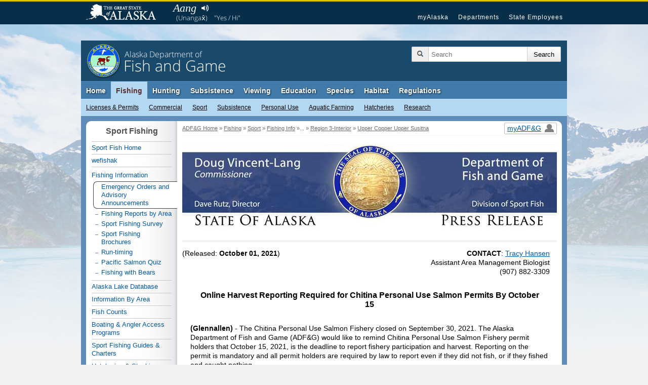

--- FILE ---
content_type: text/html;charset=UTF-8
request_url: https://www.adfg.alaska.gov/sf/EONR/index.cfm?ADFG=region.NR&Year=2021&NRID=3241
body_size: 10789
content:
<!DOCTYPE html>

<!--[if IE]><![endif]-->
<!--[if lte IE 6 ]><html lang="en" class="browser_is_lte_ie6 browser_is_lte_ie7 browser_is_lte_ie8 browser_is_lte_ie9"><![endif]-->
<!--[if IE 7 ]><html lang="en" class="browser_is_ie7 browser_is_lte_ie7 browser_is_lte_ie8 browser_is_lte_ie9"><![endif]-->
<!--[if IE 8 ]><html lang="en" class="browser_is_ie8 browser_is_lte_ie8 browser_is_lte_ie9"><![endif]-->
<!--[if IE 9 ]><html lang="en" class="browser_is_ie9 browser_is_lte_ie9"><![endif]-->
<!--[if (gt IE 9)|!(IE)]><!--><html lang="en" class="browser_is_not_ie6through9"><!--<![endif]-->

<head>

  <title>Emergency Orders &amp; Press Releases - Sport Fish - ADF&amp;G</title>
  
  
  <meta charset="utf-8">
  <meta name="keywords" content="Alaska Fish Game ADF&G, Alaska, sport fishing, fishing information, emergency orders, Press releases"/>
  <meta name="description" content="Sport Fish Emergency Orders and Press Releases, Alaska Dept. of Fish &amp; Game"/>
  <meta name="author" content="Hedstrom"/>
  <link rel="shortcut icon" href="/favicon.ico">
  <link rel="icon" type="image/ico" href="/favicon.ico">

<!-- Default stylesheets -->

    <link rel="stylesheet" type="text/css" href="https://www.adfg.alaska.gov/static/applications/webintra/stylesheets/2017_responsive/without_media_queries/sty_combined_styles_relative_pathing.css">

<!-- Specific stylesheets (versioned) -->
    <link rel="stylesheet" type="text/css" href="CSS/style.css?v=18.7">
    <link rel="stylesheet" type="text/css" href="CSS/print.css?v=4.2" media="print">
    <script type="text/javascript" src="/static/_global/js/jquery.min.js"></script>

<!-- Specific Javascripts (versioned) -->

<!-- Extra Javascripts -->
  <!--[if lte IE 8]>
    <script src="https://cdnjs.cloudflare.com/ajax/libs/html5shiv/3.7.3/html5shiv.min.js"></script>
  <![endif]-->
  
  <script type="text/javascript">
    var _gaq = _gaq || [];
    _gaq.push(['_setAccount', 'UA-12976037-1']);
    _gaq.push(['_setDomainName', '.adfg.alaska.gov']);
    _gaq.push(['_trackPageview', '/sf/EONR/index.cfm?ADFG=region.NR']);

    (function() {
      var ga = document.createElement('script'); ga.type = 'text/javascript'; ga.async = true;
      ga.src = ('https:' == document.location.protocol ? 'https://ssl' : 'http://www') + '.google-analytics.com/ga.js';
      var s = document.getElementsByTagName('script')[0]; s.parentNode.insertBefore(ga, s);
    })();
  </script>
	</head><!-- End dspHeadTop.cfm -->
<body>
  <div id="skip">
    <a href="#content">Skip to Main Content</a>
    <a href="#primarynav">Skip to Site Navigation</a>
    <a href="#secondarynav">Skip to Section Navigation</a> 
  </div>
  
    <div id="soa_navigation">
  <nav role="navigation">
    <div class="pagerowcontainer clearfix">
      <ul>
        <li class="soa_home_link"><a href="http://www.alaska.gov">State of Alaska</a></li>
        <li class="soa_navigation_link"><a href="http://my.alaska.gov">myAlaska</a></li>
        <li class="soa_navigation_link"><a href="http://www.alaska.gov/akdir1.html">Departments</a></li>
        <li class="soa_navigation_link"><a href="http://www.alaska.gov/employeeHome.html">State Employees</a></li>
        <li class="statewide_links_link_to_footer"><a href="#footer_soa">Statewide Links</a></li>
      </ul>
    </div>
  </nav>
</div>
<!-- End dspGoldbar.cfm -->

    <div id="headerarea" class="pagerowcontainer clearfix">
  <header role="banner">
    <div id="subpagebanner">
      <div class="subpagebanner_bg_gradient"></div>
      <div class="subpagebanner_adfg_branding">
        <h2>
          <a href="http://www.adfg.alaska.gov/index.cfm?adfg=home.main"><span class="site-title-state">Alaska Department of</span> <span class="site-title-departmentname">Fish and Game</span></a>
        </h2>
      </div>
    </div>
    <div id="search_icon_placeholder"></div>
    <div id="searcharea">
      <form action="http://www.adfg.alaska.gov/index.cfm" method="get" name="gs">
        <div class="searchbox">
          <div class="magnifyingglass"></div>
          <input type="hidden" name="adfg" value="search.main">
          <div class="searchfield">
            <label for="search_input_area" class="for_screen_reader">Search Terms</label>
            <input id="search_input_area" name="q" title="Search" type="text" value="" placeholder="Search">
          </div>
          <input value="UTF-8" name="ie" type="hidden">
          <input value="UTF-8" name="oe" type="hidden">
          <input class="searchsubmit" type="submit" value="Search">
        </div>
      </form>
    </div><!-- end searcharea -->
  </header>
</div><!-- end headerarea -->
<div id="printheader">
  <img src="https://www.adfg.alaska.gov/static/_global/layouts/2017_responsive/img/subpage_banner/adfg_logo_print.jpg" style="width: 65px; height: 65px;" alt="Fish and Game Home">
  <h2>Alaska Department of Fish and Game</h2>
  <div class="clear"></div>
  <hr>
</div>

    <noscript>
  <div id="shortGlobalNav" class="pagerowcontainer">
    <nav role="navigation">
      <form name="primarynavselect" action="http://www.adfg.alaska.gov/index.cfm?adfg=miscapplications.nojs_globalnav_redirect" method="post">
        <select name="globalnavselect" size="1">
          <option selected value="">Switch to Section:</option>
          <option value="home">ADF&amp;G Home</option>
          <option value="fishing">Fishing</option>
          <option value="hunting">Hunting</option>
          <option value="subsistence">Subsistence</option>
          <option value="viewing">Viewing</option>
          <option value="education">Education</option>
          <option value="species">Species</option>
          <option value="lands">Habitat</option>
          <option value="regulations">Regulations</option>
          <option value="about">About Us</option>
          <option value="join">Join Us</option>
          <option value="news">News and Events</option>
          <option value="research">Management &amp; Research</option>
          <option value="license">Licenses &amp; Permits</option>
          <option value="library">e-Library</option>
          <option value="maps">Maps &amp; GIS</option>
          <option value="contacts">Contact Us</option>
        </select>
        <input type="submit" value="Go">
      </form>
    </nav>
  </div><!-- end shortGlobalNav -->
</noscript>
<div id="navholder" class="pagerowcontainer">
  <div id="divNav" class="clearfix">
    <nav role="navigation">
      <ul class="sf-menu sf-navbar">
        
        <!-- Begin dsp_primary_nav_home.cfm -->
<li>

<a href="/index.cfm?ADFG=home.main">Home</a>
	<ul>
		<li>
			<a href="/index.cfm?ADFG=about.main">About Us</a>
			<ul class="thirdlevel">
				<li><a href="/index.cfm?ADFG=about.welcome">Commissioner's Welcome</a></li>
				<li><a href="/index.cfm?ADFG=about.agency">Our Agency</a></li>
				<li><a href="/index.cfm?ADFG=about.structure">Our Structure &amp; Staff</a></li>
				<li><a href="/index.cfm?ADFG=about.spotlight">Employee Spotlights</a></li>
				<li><a href="/index.cfm?ADFG=about.history">Our History</a></li>

			</ul>
		</li>
		<li>
			<a href="/index.cfm?ADFG=join.main">Join Us</a>
			<ul class="thirdlevel">
				<li><a href="/index.cfm?ADFG=join.careers">Careers</a></li>
				<li><a href="/index.cfm?ADFG=join.internships">Internships</a></li>
				<li><a href="/index.cfm?ADFG=join.appointments">Appointed Positions</a></li>
				<li><a href="/index.cfm?ADFG=join.donate">Donate</a></li>
			</ul>
		</li>
		<li>
			<a href="/index.cfm?ADFG=news.main">News &amp; Events</a>
			<ul class="thirdlevel">
				<li><a href="/index.cfm?ADFG=newsreleases.main">Regulation Announcements<br>News Releases<br>Emergency Orders</a></li>
				<li><a href="/index.cfm?ADFG=pressreleases.main">Media/Press Releases</a></li>
				<li><a href="/index.cfm?ADFG=hottopics.main">Hot Topics &amp; Issues</a></li>
				<li><a href="/index.cfm?ADFG=boardsactions.main">Board of Fisheries and Game: Actions &amp; Activities</a></li>
				
				
				<li><a href="/index.cfm?ADFG=wildlifenews.main">Alaska Fish and Wildlife News (Magazine)</a></li>
				
			</ul>
		</li>
		<li>
			<a href="/index.cfm?ADFG=research.main">Management &amp; Research</a>
			<ul class="thirdlevel">
				<li><a href="/index.cfm?ADFG=fishresearch.main">Fish &amp; Shellfish</a></li>
				<li><a href="/index.cfm?ADFG=wildliferesearch.main">Wildlife</a></li>
				<li><a href="/index.cfm?ADFG=research.habitat">Habitat &amp; Lands</a></li>
				<li><a href="/index.cfm?ADFG=subsistenceresearch.main">Subsistence</a></li>
				<li><a href="/index.cfm?ADFG=managementprograms.main">ADF&amp;G Programs</a></li>
				<li><a href="/index.cfm?ADFG=research.publications">Publications &amp; Reports</a></li>
				<li><a href="/index.cfm?ADFG=plans.main">Plans</a></li>
				
			</ul>
		</li>
		<li>
			<a href="/index.cfm?ADFG=license.main">Licenses &amp; Permits</a>
			<ul class="thirdlevel">
				<li><a href="https://www.adfg.alaska.gov/Store/">Buy a License Online</a></li>
				<li><a href="/index.cfm?ADFG=sportlicense.main">Sport Fishing</a></li>
				<li><a href="/index.cfm?ADFG=fishlicense.main">Commercial Fishing</a></li>
				<li><a href="/index.cfm?ADFG=huntlicense.main">Hunting &amp; Trapping</a></li>
				<li><a href="/index.cfm?ADFG=uselicense.main">Habitat Permits</a></li>
				<li><a href="/index.cfm?ADFG=residentfishing.main">Subsistence &amp; Personal Use</a></li>
			</ul>
		</li>
		<li>
			<a href="/index.cfm?ADFG=library.main">e-Library</a>
			<ul class="thirdlevel">
				<li><a href="/index.cfm?ADFG=librarypublications.main">Publications</a></li>
				<li><a href="/index.cfm?ADFG=multimedia.main">Multimedia</a></li>
				<li><a href="/index.cfm?ADFG=library.maps">Maps</a></li>
				<li><a href="/index.cfm?ADFG=library.databases">Databases</a></li>
				<li><a href="/index.cfm?ADFG=libraryarlis.main">Alaska Resources Library and Information Services (ARLIS)</a></li>
				<li><a href="/index.cfm?ADFG=library.contacts">Library Contacts</a></li>
			</ul>
		</li>
		<li>
			<a href="/index.cfm?ADFG=maps.main">Maps &amp; GIS</a>
		</li>
		<li style="margin: auto; float: right; margin-right: 6px;">
			<a href="/index.cfm?ADFG=contacts.main">Contact Us</a>
			<ul class="thirdlevel" style="position:absolute; margin-left: -130px;">
				<li><a href="/index.cfm?ADFG=contacts.main">Contact Info by Office Location</a></li>
				<li><a href="/index.cfm?ADFG=contacts.subject">Contact Info by Topic</a></li>
				<li><a href="/index.cfm?ADFG=contacts.emailus">E-mail Us</a></li>
				<li><a href="/index.cfm?ADFG=contacts.employee">Employee Lookup</a></li>
			</ul>	
		</li>
	</ul>
</li>

        <!-- Begin dsp_primary_nav_fishing.cfm -->
<li class="current">
	<a href="/index.cfm?ADFG=fishing.main">Fishing</a>
	<ul>
		<li><a href="/index.cfm?ADFG=license.main">Licenses &amp; Permits</a>
			<ul class="thirdlevel">
				<li><a href="https://www.adfg.alaska.gov/Store/">Buy Now!</a></li>
				<li><a href="/index.cfm?ADFG=fishlicense.main">Commercial Licenses</a></li>
				<li><a href="/index.cfm?ADFG=license.general">Sport License Information</a></li>
				<li><a href="/index.cfm?ADFG=residentfishing.main">Subsistence &amp; Personal Use</a></li>
				<li><a href="/index.cfm?ADFG=license.main">More >></a></li>
			</ul>
		</li>
		<li><a href="/index.cfm?ADFG=fishingCommercial.main">Commercial</a>
			<ul class="thirdlevel">
				<li><a href="/index.cfm?ADFG=cfnews.main">News Releases &amp; Announcements</a></li>
				<li><a href="/index.cfm?ADFG=fishingCommercialByFishery.main">Information by Fishery</a></li>
				<li><a href="/index.cfm?ADFG=fishingCommercialByArea.main">Information by Area</a></li>
				<li><a href="/sf/FishCounts/">Fish Counts</a></li>
				<li><a href="/index.cfm?ADFG=fishlicense.reporting">Reporting Resources</a></li>
			</ul>
		</li> 
		<li><a href="/index.cfm?ADFG=fishingSport.main">Sport</a>
			<ul class="thirdlevel">
				<li><a href="/index.cfm?ADFG=FishingSportFishAK.main">wefishak</a></li>
				<li><a href="/index.cfm?ADFG=fishingSportFishingInfo.main">Fishing Information</a></li>
				<li><a href="/index.cfm?ADFG=fishingSportStockingHatcheries.lakesdatabase">Alaska Lake Database</a></li>
				<li><a href="/index.cfm?ADFG=fishingSportByArea.main">Information by Area</a></li>
				<li><a href="/sf/FishCounts/">Fish Counts</a></li>
				
				<li><a href="/index.cfm?ADFG=fishingSportBoatingAnglerAccess.main">Boating and Angler Access</a></li>
				<li><a href="/index.cfm?ADFG=fishingSportStockingHatcheryInfo.main">Hatcheries and Stocking</a></li>
				<li><a href="/index.cfm?ADFG=SportProxyFishing.main">Proxy Fishing</a></li>
				
				
				
			</ul>
		</li>
		<li><a href="/index.cfm?ADFG=fishingSubsistence.main">Subsistence</a>
			<ul class="thirdlevel">
				<li><a href="/index.cfm?ADFG=fishingSubsistenceByArea.main">Information by Area</a></li>
				<li><a href="/index.cfm?ADFG=subsistence.faqs">FAQs</a></li>
				<li><a href="/index.cfm?ADFG=subsistence.main">Alaska Subsistence Priority</a></li>
				<li><a href="/index.cfm?ADFG=SubsistenceProxyFishing.main">Proxy Fishing</a></li>
			</ul>
		</li>
		<li><a href="/index.cfm?ADFG=fishingPersonalUse.main">Personal Use</a>
			<ul class="thirdlevel">
				<li><a href="/index.cfm?ADFG=PersonalUsebyArea.main">Information By Area</a></li>
				<li><a href="/index.cfm?ADFG=cfnews.main">Announcements and Updates</a></li>
				<li><a href="/index.cfm?ADFG=fishingPersonalUse.phone">Recorded Phone Numbers</a></li>
				<li><a href="/index.cfm?ADFG=PersonalUseProxyFishing.main">Proxy Fishing</a></li>
				<li><a href="/sf/FishCounts/">Fish Counts</a></li>
				<li><a href="/index.cfm?ADFG=fishregulations.personalUse">Personal Use Regulations</a></li>
				<li><a href="/index.cfm?ADFG=fishingPersonalUse.phone">Get More Help</a></li>
			</ul>
		</li>
		<li><a href="/index.cfm?ADFG=fishingaquaticfarming.main">Aquatic Farming</a>
			<ul class="thirdlevel">
				<li><a href="/index.cfm?ADFG=fishingaquaticfarming.programinfo">Program Information</a></li>
				<li><a href="/index.cfm?ADFG=fishingaquaticfarming.aquaticregs">Regulations &amp; Statutes</a></li>
				<li><a href="/index.cfm?ADFG=aquaticfarming.main">Permitting</a></li>
				<li><a href="/index.cfm?ADFG=fishingaquaticfarming.aquaticfarminfo">Operation Details</a></li>
				
				
				<li><a href="/index.cfm?ADFG=fishingaquaticfarming.mariculturepublications">Reports</a></li>
				<li><a href="/index.cfm?ADFG=fishingaquaticfarming.mariculturefaq">FAQs</a></li>
				<li><a href="/index.cfm?ADFG=fishingaquaticfarming.mariculturecontacts">Contact Us</a></li>
				<li><a href="/index.cfm?ADFG=fishingaquaticfarming.mariculturelinks">Related Links</a></li>
			</ul>
		</li>
		<li><a href="/index.cfm?ADFG=fishingHatcheries.main">Hatcheries</a>
			<ul class="thirdlevel">
				<li><a href="/index.cfm?ADFG=fishingHatcheriesPlanning.main">Planning</a></li>
				<li><a href="/index.cfm?ADFG=fishingHatcheriesRegulationsPolicies.main">Regulations and Policies</a></li>
				<li><a href="/index.cfm?ADFG=hatcheries.main">Permitting</a></li>		
				<li><a href="/index.cfm?ADFG=fishingHatcheriesFacilities.main">Facilities</a></li>
				<li><a href="/index.cfm?ADFG=SportStockingHatcheriesSearch.main">Stocking and Release</a></li>
				<li><a href="/index.cfm?ADFG=fishingHatcheriesOtherInfo.reports">Reports</a></li>
				<li><a href="/index.cfm?ADFG=fishingHatcheriesResearch.main">Research</a></li>
				<li><a href="/index.cfm?ADFG=fishingSportStockingHatcheries.faq">FAQs</a></li>
				<li><a href="/index.cfm?ADFG=contacts.hatcheries">Contact</a></li>
			</ul>
		</li>
		<li><a href="/index.cfm?ADFG=fishingResearch.main">Research</a>
			<ul class="thirdlevel">
				<li><a href="/index.cfm?ADFG=fishinggeneconservationlab.main">Gene Conservation Lab</a></li>
				<li><a href="/index.cfm?ADFG=fishingpathologylab.main">Pathology Lab</a></li>
				<li><a href="http://mtalab.adfg.alaska.gov/">Mark Tag and Age Lab</a></li>
				<li><a href="/index.cfm?ADFG=akssf.main">Alaska Sustainable Salmon Fund</a></li>
				<li><a href="/index.cfm?ADFG=wassip.main">Western Alaska Salmon Stock Identification Program (WASSIP)</a></li>
				<li><a href="/index.cfm?ADFG=sonar.main">Sonar Programs</a></li>
			</ul>
		</li>
	</ul>
</li>

        <!-- Begin dsp_primary_nav_hunting.cfm -->
<li>
	<a href="/index.cfm?ADFG=hunting.main">Hunting</a>
	<ul>
		
		<li><a href="/index.cfm?ADFG=hunting.general">General Information</a>
			
		</li>
		<li><a href="/index.cfm?ADFG=huntlicense.main">Licenses &amp; Permits</a>
			<ul class="thirdlevel">
				<li><a href="https://www.adfg.alaska.gov/Store/">Buy your License</a></li>
				<li><a href="/index.cfm?ADFG=huntlicense.main">License Information</a></li>
				<li><a href="https://secure.wildlife.alaska.gov/index.cfm?fuseaction=interperm.issue_permit_greeting">Online General Season &amp; Registration Permits</a></li>
				<li><a href="/index.cfm?ADFG=huntlicense.draw">Drawing Permit Information</a></li>
				<li><a href="/index.cfm?ADFG=huntlicense.registration">Registration Permit Information</a></li>
				<li><a href="/index.cfm?ADFG=huntlicense.tier">Tier I &amp; II Permit Information</a></li>
				<li><a href="/index.cfm?ADFG=huntlicense.general">General Season Permit Information</a></li>
			</ul>
		</li>
		<li><a href="https://secure.wildlife.alaska.gov/index.cfm?adfg=interperm.report_greeting">File Hunt Reports</a>
			
		</li>
		<li><a href="/index.cfm?ADFG=hunting.species">Game Species</a>
			<ul class="thirdlevel">
				<li><a href="/index.cfm?ADFG=bisonhunting.main">Bison</a></li>
				<li><a href="/index.cfm?ADFG=blackbearhunting.main">Black Bear</a></li>
				<li><a href="/index.cfm?ADFG=brownbearhunting.main">Brown Bear</a></li>
				<li><a href="/index.cfm?ADFG=caribouhunting.main">Caribou</a></li>
				<li><a href="/index.cfm?ADFG=sheephunting.main">Dall Sheep</a></li>
				<li><a href="/index.cfm?ADFG=deerhunting.main">Deer</a></li>
				<li><a href="/index.cfm?ADFG=elkhunting.main">Elk</a></li>
				<li><a href="/index.cfm?ADFG=moosehunting.main">Moose</a></li>
				<li><a href="/index.cfm?ADFG=goathunting.main">Mountain Goat</a></li>
				<li><a href="/index.cfm?ADFG=muskoxhunting.main">Muskox</a></li>
				<li><a href="/index.cfm?ADFG=smallgamehunting.main">Small Game</a></li>
				<li><a href="/index.cfm?ADFG=waterfowlhunting.main">Waterfowl</a></li>
				<li><a href="/index.cfm?ADFG=wolfhunting.main">Wolf</a></li>
			</ul>
		</li>
		<li><a href="/index.cfm?ADFG=huntingmaps.main">Maps</a>
			<ul class="thirdlevel">
				<li><a href="/index.cfm?ADFG=huntingmaps.byspecies">Hunting Maps</a></li>
				<li><a href="/index.cfm?ADFG=huntingmaps.gmuinfo">Area Information</a></li>
				<li><a href="/index.cfm?ADFG=huntingmaps.restrictionsbygmu">Areas with Restrictions</a></li>
			</ul>
		</li>
		<li><a href="/index.cfm?ADFG=huntered.ranges">Shooting Ranges</a>
			<ul class="thirdlevel">
				<li><a href="/index.cfm?ADFG=anchoragerange.main">Anchorage Range</a></li>
				<li><a href="/index.cfm?ADFG=fairbanksrange.main">Fairbanks Range</a></li>
				<li><a href="/index.cfm?ADFG=juneaurange.main">Juneau Range</a></li>
			</ul>
		</li>
		<li><a href="/index.cfm?ADFG=huntered.main">Hunter Education</a>
			<ul class="thirdlevel">
				<li><a href="/index.cfm?ADFG=huntered.basichunter">Basic Hunter Education</a></li>
				<li><a href="/index.cfm?ADFG=huntered.bowhunter">Bow Hunter Education</a></li>
				<li><a href="/index.cfm?ADFG=huntered.muzzleloader">Muzzleloader Education</a></li>
				<li><a href="/index.cfm?ADFG=huntered.schedules">Class Schedules</a></li>
				<li><a href="/index.cfm?ADFG=huntered.clinics">Hunter Clinics</a></li>
				<li><a href="/index.cfm?ADFG=huntered.bearbaitingsched">Bear Baiting Clinics</a></li>
				
				<li><a href="/index.cfm?ADFG=huntered.womens">Women's Programs</a></li>
				<li><a href="/index.cfm?ADFG=huntered.youth">Youth Programs</a></li>
			</ul>
		</li>
		<li><a href="/index.cfm?ADFG=trapping.main">Trapping</a>
			<ul class="thirdlevel">
				<li><a href="/index.cfm?ADFG=trapping.main">General Information</a></li>
				<li><a href="/index.cfm?ADFG=wcnews.main">Emergency Orders</a></li>
				<li><a href="/index.cfm?ADFG=wildliferegulations.main">Regulations</a></li>
			</ul>
		</li>
	</ul>
</li>

        <!-- Begin dsp_primary_nav_subsistence.cfm -->
<li>

<a href="/index.cfm?ADFG=subsistence.main">Subsistence</a>
	<ul>
		<li>
			<a href="/index.cfm?ADFG=divisions.subsoverview">Subsistence Division Overview</a>
			<ul class="thirdlevel">
				<li><a href="/index.cfm?ADFG=divisions.subsdirector">Director</a></li>
				<li><a href="/index.cfm?ADFG=divisions.subsmission">Mission and Core Services</a></li>
				<li><a href="/index.cfm?ADFG=divisions.subsorg">Organization</a></li>
				<li><a href="/index.cfm?ADFG=divisions.subsbudget">Budget</a></li>
				<li><a href="/index.cfm?ADFG=divisions.subsstaff">Staff Listing</a></li>
			</ul>
		</li>
		<li>
			<a href="/index.cfm?ADFG=subsistence.harvest">Subsistence Use Information</a>
			<ul class="thirdlevel">
				<li><a href="/index.cfm?ADFG=subsistence.hunting">Subsistence Hunting</a></li>
				<li><a href="/index.cfm?ADFG=fishingSubsistence.main">Subsistence Fishing</a></li>
				<li><a href="/index.cfm?ADFG=subsistence.federal">Federal Subsistence</a></li>
				<li><a href="/index.cfm?ADFG=subsistence.nonsubsistence">Nonsubsistence Areas</a></li>
				<li><a href="/index.cfm?ADFG=subsistence.faqs">FAQs</a></li>
			</ul>
		</li>
		<li>
			<a href="/index.cfm?ADFG=subsistenceregulations.main">Regulations &amp; Permits</a>
			<ul class="thirdlevel">
				<li><a href="/index.cfm?ADFG=subsistenceregulations.main">Overview</a></li>
				<li><a href="/index.cfm?ADFG=subsistence.customary">Customary and Traditional Use</a></li>
				<li><a href="/index.cfm?ADFG=subsistenceregulations.finfish">Fishing Regulations</a></li>
				<li><a href="/index.cfm?ADFG=subsistenceregulations.wildlife">Hunting and Trapping Regulations</a></li>
				<li><a href="/index.cfm?ADFG=residentfishing.main">Subsistence and Personal Use Fishing Permits</a></li>
				<li><a href="/index.cfm?ADFG=huntlicense.cultural">Cultural and Subsistence Harvest Permits</a></li>
			</ul>
		</li>
		
		<li><a href="/index.cfm?ADFG=subsistence.harvest">Harvest Data &amp; Reports</a>
			<ul class="thirdlevel">
				<li><a href="/sb/CSIS/">CSIS – Community Subsistence Information System</a></li>
				<li><a href="/sf/publications/">The Technical Papers and Special Publications Series</a></li>
			</ul>	
		</li>
		
		<li>
			<a href="/index.cfm?ADFG=cfnews.main">Regulatory Announcements</a>
		</li>
	</ul>
</li>

        <!-- Begin dsp_primary_nav_viewing.cfm -->
<li>
	<a href="/index.cfm?ADFG=viewing.main">Viewing</a>
	<ul>
		<li><a href="/index.cfm?ADFG=viewinglocations.main">Where to Go</a>
			<ul class="thirdlevel">
				<li><a href="/index.cfm?ADFG=viewinglocations.southcoastal">Alaska Peninsula, Kodiak &amp; Aleutians</a></li>
				<li><a href="/index.cfm?ADFG=viewinglocations.anchorage">Anchorage / Mat-Su</a></li>
				<li><a href="/index.cfm?ADFG=viewinglocations.interior">Interior Alaska</a></li>
				<li><a href="/index.cfm?ADFG=viewinglocations.kenai">Kenai Peninsula</a></li>
				<li><a href="/index.cfm?ADFG=viewinglocations.sewardpeninsula">Nome Area</a></li>
				<li><a href="/index.cfm?ADFG=viewinglocations.northern">Northern Alaska</a></li>
				<li><a href="/index.cfm?ADFG=viewinglocations.pws">Prince William Sound</a></li>
				<li><a href="/index.cfm?ADFG=southeastviewing.main">Southeast Alaska</a></li>
				<li><a href="/index.cfm?ADFG=viewinglocations.southwestern">Southwestern Alaska</a></li>
				<li><a href="/index.cfm?ADFG=viewinglocations.wrangellsteliasglenn">Wrangell-St. Elias Park &amp; Glenn Highway</a></li>
				<li><a href="/index.cfm?ADFG=viewinglocations.accessible">Accessible Facilities</a></li>
				<li><a href="/index.cfm?ADFG=conservationareas.locator">Refuges &amp; Sanctuaries</a></li>
			</ul>
		</li>
		<li><a href="/index.cfm?ADFG=viewing.what">What to See</a>
			<ul class="thirdlevel">
				<li><a href="/index.cfm?ADFG=birdviewing.main">Birds</a></li>
				<li><a href="/index.cfm?ADFG=viewing.landmammals">Land Mammals</a></li>
				<li><a href="/index.cfm?ADFG=viewing.marinemammals">Marine Mammals</a></li>
				<li><a href="/index.cfm?ADFG=viewing.fish">Fish</a></li>
				<li><a href="/index.cfm?ADFG=viewing.tidepooling">Tidepooling</a></li>
			</ul>
		</li>
		<li><a href="/index.cfm?ADFG=viewing.when">When to Go</a>
			<ul class="thirdlevel">
				<li><a href="/index.cfm?ADFG=viewing.seasonal">Wildlife by Season</a></li>
				<li><a href="/index.cfm?ADFG=viewing.events">Festivals &amp; Events</a></li>
			</ul>
		</li>
		<li><a href="/index.cfm?ADFG=viewing.trailcams">Virtual Viewing</a>
			<ul class="thirdlevel">
				<li><a href="/index.cfm?ADFG=viewing.trailcams">Trailcams</a></li>
				<li><a href="/index.cfm?ADFG=viewing.webcams">Webcams</a></li>
				<li><a href="/index.cfm?ADFG=viewing.video">Video</a></li>
				<li><a href="/index.cfm?ADFG=viewing.podcasts">Audio</a></li>
				<li><a href="/index.cfm?ADFG=viewing.trackingmaps">Tracking Maps</a></li>
			</ul>
		</li>
		<li><a href="/index.cfm?ADFG=viewing.tips">Tips &amp; Safety</a>
			<ul class="thirdlevel">
				<li><a href="/index.cfm?ADFG=viewing.distance">Signs of Alarm</a></li>
				<li><a href="/index.cfm?ADFG=viewing.remotetravel">Remote Travel Tips</a></li>
				<li><a href="/index.cfm?ADFG=viewing.ethics">Viewing Ethics</a></li>
				<li><a href="/index.cfm?ADFG=viewing.spottingwildlife">Spotting Wildlife</a></li>
				<li><a href="/index.cfm?ADFG=viewing.binoculars">Using Binoculars</a></li>
				<li><a href="/index.cfm?ADFG=viewing.photography">Photography</a></li>
			</ul>
		</li>
		<li><a href="/index.cfm?ADFG=viewing.guidebooks">Guides &amp; Checklists</a>
			<ul class="thirdlevel">
				<li><a href="/index.cfm?ADFG=viewing.guidebooks">Guidebooks</a></li>
				<li><a href="/index.cfm?ADFG=viewing.brochures">Brochures</a></li>
				<li><a href="/index.cfm?ADFG=viewing.checklists">Checklists</a></li>
			</ul>
		</li>
		<li><a href="/index.cfm?ADFG=citizenscience.main">Citizen Science</a></li>
		<li><a href="/index.cfm?ADFG=viewingpermits.main">Permits</a>
			<ul class="thirdlevel">
				<li><a href="/index.cfm?ADFG=viewingpermits.roundisland">Round Island</a></li>
				<li><a href="/index.cfm?ADFG=viewingpermits.stanprice">Stan Price / Pack Creek</a></li>
				<li><a href="/index.cfm?ADFG=viewingpermits.mcneil_overview">McNeil River</a></li>
			</ul>
		</li>
	</ul>
</li>

        <!-- Begin dsp_primary_nav_education.cfm -->
<li>
	<a href="/index.cfm?ADFG=education.main">Education</a>
	<ul>
		<li><a href="/index.cfm?ADFG=educators.main">For Educators</a>
			<ul class="thirdlevel">
				<li><a href="/index.cfm?ADFG=educators.teacherresources">Teacher/School-Based Resources</a></li>
				<li><a href="/index.cfm?ADFG=educators.teachertraining">Teacher Training</a></li>
				<li><a href="/index.cfm?ADFG=educators.earlychildhood">Early Childhood Resources</a></li>
				<li><a href="/index.cfm?ADFG=educators.edpermits">Educational Permits</a></li>
				<li><a href="/index.cfm?ADFG=educators.contacts">Contact an Educator</a></li>
			</ul>
		</li>
		<li><a href="/index.cfm?ADFG=huntered.main">For Hunters</a>
			<ul class="thirdlevel">
				<li><a href="/index.cfm?ADFG=huntered.basichunter">Basic Hunter Education</a></li>
				<li><a href="/index.cfm?ADFG=huntered.bowhunter">Bow Hunter Education</a></li>
				<li><a href="/index.cfm?ADFG=huntered.muzzleloader">Muzzleloader Education</a></li>
				<li><a href="/index.cfm?ADFG=huntered.schedules">Class Schedules</a></li>
				<li><a href="/index.cfm?ADFG=huntered.locations">Class Locations</a></li>
				<li><a href="/index.cfm?ADFG=huntered.clinics">Hunter Clinics</a></li>
				<li><a href="/index.cfm?ADFG=huntered.bearbaitingsched">Bear Baiting Clinics</a></li>
				
				<li><a href="/index.cfm?ADFG=huntered.womens">Women's Programs</a></li>
				<li><a href="/index.cfm?ADFG=huntered.youth">Youth Programs</a></li>
				<li><a href="/index.cfm?ADFG=huntered.ranges">State Shooting Ranges</a></li>
				<li><a href="/index.cfm?ADFG=huntered.volunteering">Volunteer Instructors</a></li>
				<li><a href="/index.cfm?ADFG=huntered.lostcard">Lost Your Card?</a></li>
				<li><a href="/index.cfm?ADFG=huntered.contacts">Contact Information</a></li>
			</ul>
		</li>
		<li><a href="/index.cfm?ADFG=anglereducation.main">For Anglers</a>
			<ul class="thirdlevel">
				<li><a href="/index.cfm?ADFG=outdooreducation.bow">Becoming an Outdoors-Woman</a></li>
				
				<li><a href="/index.cfm?ADFG=anglereducation.burbot">How to Set Line for Burbot</a></li>
				
			</ul>
		</li>
		<li><a href="/index.cfm?ADFG=outdooreducation.main">Camps &amp; Skills Clinics</a>
			<ul class="thirdlevel">
				<li><a href="/index.cfm?ADFG=outdooreducation.alaskansafield">Alaskans Afield</a></li>
				<li><a href="/index.cfm?ADFG=outdooreducation.bow">Becoming an Outdoors-Woman</a></li>
				<li><a href="/index.cfm?ADFG=outdooreducation.foryouth">Camps</a></li>
				<li><a href="/index.cfm?ADFG=outdooreducation.huntered">Hunter Education</a></li>
				
				
			</ul>
		</li>
		<li><a href="/index.cfm?ADFG=citizenscience.main">Citizen Science</a>
			<ul class="thirdlevel">
				<li><a href="/index.cfm?ADFG=citizenscience.bioblitz">Bioblitz</a></li>
				<li><a href="/index.cfm?ADFG=citizenscience.bats">Bats</a></li>
				<li><a href="/index.cfm?ADFG=citizenscience.woodfrog">Wood Frogs</a></li>
				<li><a href="/index.cfm?ADFG=citizenscience.loonsgrebesoverview">Loons &amp; Grebes</a></li>
				<li><a href="/index.cfm?ADFG=citizenscience.contacts">Contact</a></li>
			</ul>
		</li>
		
		<li><a href="/index.cfm?ADFG=education.calendar">Calendar of Events</a>
			<ul class="thirdlevel">
				<li><a href="/index.cfm?ADFG=education.calendar">Upcoming Events</a></li>
				<li><a href="/index.cfm?ADFG=education.communityevents">Community Events</a></li>
				<li><a href="/index.cfm?ADFG=education.educatorevents">For Educators</a></li>
				
				
				<li><a href="/index.cfm?ADFG=education.upcomingcamps">Camps &amp; Skills Clinics</a></li>
			</ul>
		</li>
		
	</ul>
</li>

        <!-- Begin dsp_primary_nav_species.cfm -->
<li>
	<a href="/index.cfm?ADFG=species.main">Species</a>
	<ul>
		<li><a href="/index.cfm?ADFG=animals.main">Animals</a>
			<ul class="thirdlevel">
				<li><a href="/index.cfm?ADFG=animals.listall">List All</a></li>
				<li><a href="/index.cfm?ADFG=animals.listbirds">Birds</a></li>
				<li><a href="/index.cfm?ADFG=animals.listfish">Fish</a></li>
				<li><a href="/index.cfm?ADFG=animals.listinvertebrates">Invertebrates</a></li>
				<li><a href="/index.cfm?ADFG=animals.listmammals">Mammals</a></li>
				<li><a href="/index.cfm?ADFG=animals.listreptiles">Reptiles &amp; Amphibians</a></li>
			</ul>
		</li>

		<li><a href="/index.cfm?ADFG=invasive.main">Invasive</a>
			<ul class="thirdlevel">
				<li><a href="/index.cfm?ADFG=invasive.main">Overview</a></li>
				<li><a href="/index.cfm?ADFG=invasive.pathways">Methods of Introduction</a></li>
				<li><a href="/index.cfm?ADFG=invasive.prevention">Prevention</a></li>
				<li><a href="/index.cfm?ADFG=invasive.regulations">Legal Requirements</a></li>
				<li><a href="/index.cfm?ADFG=invasive.report">Report an Invasive Species</a></li>
			</ul>
		</li>
		<li><a href="/index.cfm?ADFG=pets.main">Pets &amp; Livestock</a>
			<ul class="thirdlevel">
				<li><a href="/index.cfm?ADFG=pets.main">Overview</a></li>
				<li><a href="/index.cfm?ADFG=pets.exotic">Legal Pets</a></li>
				<li><a href="/index.cfm?ADFG=pets.interactions">Wildlife Interactions</a></li>
				<li><a href="/index.cfm?ADFG=pets.releasing">Releasing Unwanted</a></li>
				<li><a href="/index.cfm?ADFG=pets.disease">Disease Transmission</a></li>
				<li><a href="/index.cfm?ADFG=pets.ornamentalfish">Ornamental Fish</a></li>
			</ul>
		</li>
		
		<li><a href="/index.cfm?ADFG=specialstatus.main">Special Status</a>
			<ul class="thirdlevel">
				<li><a href="/index.cfm?ADFG=specialstatus.akendangered">State Listings</a></li>
				<li><a href="/index.cfm?ADFG=specialstatus.fedendangered">Federal Listings</a></li>
				<li><a href="/index.cfm?ADFG=specialstatus.extinct">Extinct Species</a></li>
			</ul>
		</li>
		<li><a href="/index.cfm?ADFG=livewith.main">Living with Wildlife</a>
			<ul class="thirdlevel">
				<li><a href="/index.cfm?ADFG=livingwithbears.main">Bears</a></li>
				<li><a href="/index.cfm?ADFG=livewith.moose">Moose</a></li>
				<li><a href="/index.cfm?ADFG=livewith.muskoxen">Muskoxen</a></li>
				<li><a href="/index.cfm?ADFG=livewith.wolves">Wolves</a></li>
				<li><a href="/index.cfm?ADFG=livewith.woodbison">Wood Bison</a></li>
				<li><a href="/index.cfm?ADFG=livingwithbirds.main">Birds</a></li>
				<li><a href="/index.cfm?ADFG=livingwithbats.main">Bats</a></li>
				<li><a href="/index.cfm?ADFG=livewith.beavers">Beavers</a></li>
				<li><a href="/index.cfm?ADFG=distressedwildlife.main">Stranded, Dead or Orphaned</a></li>
				<li><a href="/index.cfm?ADFG=wildlifelandscaping.main">Landscaping for Wildlife</a></li>
				<li><a href="/index.cfm?ADFG=livewith.collarsbandstags">Collars, Bands and Tags</a></li>
			</ul>
		</li>
		<li><a href="/index.cfm?ADFG=disease.main">Parasites &amp; Diseases</a>
			<ul class="thirdlevel">
				<li><a href="/index.cfm?ADFG=disease.main">Diseases of Concern</a></li>
				<li><a href="/index.cfm?ADFG=disease.specieslist">Information by Host Species</a></li>
				<li><a href="/index.cfm?ADFG=disease.diseaselist">List of Diseases and Parasites</a></li>
				<li><a href="/index.cfm?ADFG=disease.vet">Veterinary Services</a></li>
				<li><a href="/index.cfm?ADFG=disease.fishlab">Fish &amp; Shellfish Laboratories</a></li>
			</ul>
		</li>
		<li><a href="/index.cfm?ADFG=species.wapabout">Wildlife Action Plan</a>
			<ul class="thirdlevel">
				<li><a href="/index.cfm?ADFG=species.wapabout">About the Plan</a></li>
				<li><a href="/index.cfm?ADFG=species.wapview">View the Final Plan</a></li>
				<li><a href="/index.cfm?ADFG=species.wapimplementation">Plan Implementation</a></li>
			</ul>
		</li>
	</ul>
</li>

        <!-- Begin dsp_primary_nav_lands.cfm -->
<li>
	<a href="/index.cfm?ADFG=lands.main">Habitat</a>
	<ul>
		
		<li><a href="/index.cfm?ADFG=access.main">Access &amp; Planning</a>
			<ul class="thirdlevel">
				<li><a href="/index.cfm?ADFG=access.fh_access">Fishing &amp; Hunting Access</a></li>
				<li><a href="/index.cfm?ADFG=access.use_planning">Land Use &amp; Access Planning</a></li>
				<li><a href="/index.cfm?ADFG=habitatoversight.watersprograms">Waters Program</a></li>
				<li><a href="/index.cfm?ADFG=habitatoversight.specialareas">Special Areas Planning</a></li>
				
			</ul>
		</li>

		<li><a href="/index.cfm?ADFG=conservationareas.main">Conservation Areas</a>
			<ul class="thirdlevel">
				<li><a href="/index.cfm?ADFG=conservationareas.locator">Game Refuges</a></li>
				<li><a href="/index.cfm?ADFG=conservationareas.locator">Wildlife Sanctuaries</a></li>
				<li><a href="/index.cfm?ADFG=conservationareas.locator">Critical Habitat Areas</a></li>
				<li><a href="/index.cfm?ADFG=conservationareas.locator">Wildlife Ranges</a></li>
				<li><a href="/sf/SARR/AWC/">Waters Important to Anadromous Fish</a></li>
				<li><a href="/index.cfm?ADFG=conservationareas.marineprotected">Marine Protected Areas</a></li>
				<li><a href="/index.cfm?ADFG=conservationareas.controlleduse">Controlled Use Areas</a></li>

				
			</ul>
		</li>
		<li><a href="/index.cfm?ADFG=ecosystems.main">Ecosystems</a>
			<ul class="thirdlevel">
				<li><a href="/index.cfm?ADFG=ecosystems.list">The Ecosystems</a></li>
				<li><a href="/index.cfm?ADFG=ecosystems.resilience">The Changing Landscape</a></li>
				
			</ul>
		</li>
		<li><a href="/index.cfm?ADFG=uselicense.main">Habitat Permits</a>

		</li>
		<li><a href="/index.cfm?ADFG=maps.main">Maps &amp; GIS</a></li>

		<li><a href="/index.cfm?ADFG=habitatrestoration.main">Restoration &amp; Enhancement</a>
			<ul class="thirdlevel">
				<li><a href="/index.cfm?ADFG=habitatrestoration.stream">Lake and Stream Restoration</a></li>
				<li><a href="/index.cfm?ADFG=fishpassage.main">Fish Passage Improvement Program</a></li>
				<li><a href="/index.cfm?ADFG=habitatrestoration.enhancement">Wildlife Habitat Enhancement</a></li>
				<li><a href="/index.cfm?ADFG=habitatrestoration.landowner">Landowner Assistance</a></li>
				<li><a href="/index.cfm?ADFG=habitatrestoration.resources">Guides and Resources</a></li>
			</ul>
		</li>
		
	</ul>
</li>

        <!-- Begin dsp_primary_nav_regs.cfm -->
<li>
	<a href="/index.cfm?ADFG=regulations.main">Regulations</a>
	<ul>
		<li><a href="/index.cfm?ADFG=fishregulations.main">Fishing</a>
			<ul class="thirdlevel">
				<li><a href="/index.cfm?ADFG=fishregulations.sport">Sport Fishing Regulations</a></li>
				<li><a href="/index.cfm?ADFG=fishregulations.commercial">Commercial Fishing Regulations</a></li>
				<li><a href="/index.cfm?ADFG=fishregulations.personalUse">Personal Use Regulations</a></li>
				<li><a href="/index.cfm?ADFG=fishregulations.Subsistence">Subsistence Regulations</a></li>
			</ul>
		</li>
		<li><a href="/index.cfm?ADFG=wildliferegulations.main">Wildlife</a>
			<ul class="thirdlevel">
				<li><a href="/index.cfm?ADFG=wildliferegulations.hunting">Hunting Regulations</a></li>
				<li><a href="/index.cfm?ADFG=wildliferegulations.trapping">Trapping Regulations</a></li>
				<li><a href="/index.cfm?ADFG=wcnews.main">Emergency Orders</a></li>
				<li><a href="/index.cfm?ADFG=wildliferegulations.predatorcontrol">Predator Control Regulations</a></li>
				<li><a href="/index.cfm?ADFG=wildliferegulations.misc">Other Regulations</a></li>
			</ul>
		</li>
		<li><a href="/index.cfm?ADFG=subsistenceregulations.main">Subsistence</a>
			<ul class="thirdlevel">
				<li><a href="/index.cfm?ADFG=subsistenceregulations.finfish">Finfish Fisheries</a></li>
				<li><a href="/index.cfm?ADFG=subsistenceregulations.wildlife">Hunting</a></li>
			</ul>
		</li>
		<li><a href="/index.cfm?ADFG=habitatregulations.main">Habitat</a>
			<ul class="thirdlevel">
				<li><a href="/index.cfm?ADFG=habitatregulations.special">Special Areas</a></li>
				<li><a href="/index.cfm?ADFG=habitatregulations.prohibited">Fish Habitat</a></li>
			</ul>
		</li>
		<li><a href="/index.cfm?ADFG=process.main">Boards</a>
			<ul class="thirdlevel">
				<li><a href="/index.cfm?ADFG=gameboard.main">Board of Game</a></li>
				<li><a href="/index.cfm?ADFG=fisheriesboard.main">Board of Fisheries</a></li>
				<li><a href="/index.cfm?ADFG=process.jointboard">The Joint Board</a></li>
				<li><a href="/index.cfm?ADFG=process.commissionerauthorities">Commissioner Authority</a></li>
				<li><a href="/index.cfm?ADFG=process.advisory">Advisory Committees</a></li>
			</ul>
		</li>
		<li><a href="/index.cfm?ADFG=enforcement.main">Enforcement</a>
		</li>
	</ul>
</li>

        
      </ul>
    </nav>
  </div><!-- end divNav -->
</div><!-- end navholder-->

    <div id="contentarea_outer" class="pagerowcontainer with_section_navigation">
  <div class="hide_alternate_leftnav">
    <p><a id="click_to_hide_alternate_leftnav">&nbsp; Hide Section Navigation</a></p>
  </div>
  <div class="show_alternate_leftnav">
    <noscript>
      <style>#click_to_show_alternate_leftnav {display:none;}</style>
    </noscript>
    <p>
      <noscript>
        <a href="#leftcolumn">Section Navigation</a>
      </noscript>
      <a id="click_to_show_alternate_leftnav">Section Navigation</a>
    </p>
  </div>
  <div id="contentarea_inner" class="clearfix">
    <div id="alternate_leftnav_location">
    </div>
    <div id="main_content_wrapper">
      <div id="main_content_inner">
        <div id="main_content_inner_padding" class="clearfix">
          
            <div id="breadcrumb" class="clearfix">
              <div class="breadcrumb_text">
                <span class="for_screen_reader">You are here: </span>
                
                  <a href='/' class='breadcrumb'>ADF&amp;G Home</a>&nbsp;&#187;&nbsp;<a href='/index.cfm?adfg=fishing.main'>Fishing</a>&nbsp;&#187;&nbsp;<a href='/index.cfm?adfg=fishingSport.main'>Sport</a>&nbsp;&#187;&nbsp;<a href='/index.cfm?adfg=fishingSportFishingInfo.main'>Fishing Info</a>&nbsp;&#187;...&nbsp;&#187;
  <a href="/sf/EONR/index.cfm?ADFG=Region.R3&Year=2021" class="breadcrumb">Region 3-Interior</a>&nbsp;&#187;
  <a href="/sf/EONR/index.cfm?ADFG=area.list&Year=2021&AreaID=33" class="breadcrumb">Upper Copper Upper Susitna</a>
                
              </div>
              <div id="myadfg_login_area">
                <span class="login_section_wording"></span>
                <div id="global_myadfg_container">
                  <a class="myadfg_link" href="https://www.adfg.alaska.gov/myADFG/">
                    <span class="myadfg_wording">myADF&amp;G</span>
                    <span class="myadfg_image"></span>
                  </a>
                </div>
              </div>
            </div>
          
          <a name="content"></a>
          <main role="main">
            <article id="maincontentarticle">
              
                

  
  
  
  




  
    
    <table id="HeaderTable" class="noPadding" width="100%" bgcolor="#f2f2f2" border="0" vertical-align="middle">
      <tr>
        <td>
          <img src="http://www.adfg.alaska.gov/Static-sf/EONR/images/AKSeal740Header_PR.jpg" />
        </td>
      </tr>
    </table>

    <p style="float: left;">(Released: <strong>October 01, 2021</strong>)
    </p>

    <p style="margin-right:1em; text-align:right; float: right;"><span style="font-weight: bold;">CONTACT</span>: <A HREF="mailto:tracy.hansen1@alaska.gov">Tracy Hansen</A><br>Assistant Area Management Biologist<br />
      
        
        (907) 882-3309
      
    </p>
    <br clear="all" />

    <DIV ALIGN="center" style="padding: 1em 2em 0 2em;"><B>Online Harvest Reporting Required for Chitina Personal Use Salmon Permits By October 15</B></DIV>
    <div style="padding: 1em;">
    
      <p><strong>(Glennallen) </strong>- The Chitina Personal Use Salmon Fishery closed on September 30, 2021. The Alaska Department of Fish and Game (ADF&amp;G) would like to remind Chitina Personal Use Salmon Fishery permit holders that October 15, 2021, is the deadline to report fishery participation and harvest. Reporting on the permit is mandatory and all permit holders are required by law to report even if they did not fish, or if they fished and caught nothing.</p>    <P>
<p>Permit reports must be completed online through the <a href="https://www.adfg.alaska.gov/harvest">ADF&amp;G Harvest Reporting webpage</a>. Permits delivered by mail or by hand delivery will not be accepted.</p>    <P>
<p>Permit holders who fail to report online by the October 15<sup>th</sup> deadline will be denied a permit for the fishery the next calendar year.</p>    <P>
<p>Timely and accurate reporting of participation and harvest is necessary for the sustainable management of this personal use fishery.</p>    <P>
<p>For additional information, please contact Tracy Hansen at (907) 822-3309 or <a href="mailto:tracy.hansen1@alaska.gov">tracy.hansen1@alaska.gov</a>.</p>   <P>
      <p style="margin-right:1em; text-align:right;">#21-3241</p>
      



  
    <div class="QRCode">
      
        
          
          
          
    </div>
  


    </div>

    





  
  
    
    <div class="noprint">
      
      
        <div id="btn_container">
          <input id="print_btn" type="button" value="Print this page" onclick="window.print()">
        </div>
      
    </div>
  



  


              

              <div class="line_above_social_media noprint"></div>
              <div class="social-all-container">
                <div class="share-container">
                  <ul class="social-likes social-likes_single" data-counters="no" data-single-title="Share">
                    <li class="facebook" title="Share link on Facebook">Facebook</li>
                    <li class="twitter" title="Share link on Twitter">Twitter</li>
                    <li class="plusone" title="Share link on Google+">Google+</li>
                    <li class="reddit" title="Share link on Reddit">Reddit</li>
                  </ul>
                </div>
                <div id="facebookHolder"></div>
              </div>
              <!-- Use css to disable facebook section if javascript is off -->
              <noscript>
                <style type="text/css">
                  #facebookHolder {display: none;}
                </style>
              </noscript>
            </article>
          </main>
        </div><!-- end main_content_inner_padding -->
      </div><!-- end main_content_inner -->
    </div><!-- end main_content_wrapper -->

    
      <div id="normal_leftnav_location">
        <div id="leftcolumn">
          <nav role="navigation">
            <a name="secondarynav"></a>
            <h2>Secondary Site Navigation</h2>
            <p class="navtitle">Sport Fishing</p>
<ul>
  <li><a href="/index.cfm?adfg=fishingSport.main">Sport Fish Home</a></li>
  <li><a href="/index.cfm?adfg=FishingSportFishAK.main">wefishak</a></li>
  <li class="beginsub"><a href="/index.cfm?adfg=fishingSportFishingInfo.main">Fishing Information</a>
    <ul>
      <li class="active"><a href="/sf/EONR/">Emergency Orders and Advisory Announcements</a></li>
      <li><a href="/sf/FishingReports/">Fishing Reports by Area</a></li>
      <li><a href="/sf/sportfishingsurvey/">Sport Fishing Survey</a></li>
      <li><a href="/index.cfm?adfg=fishingSportFishingInfo.publications">Sport Fishing Brochures</a></li>
      <li><a href="/index.cfm?adfg=fishingSportFishingInforuntiming.main">Run-timing</a></li>
      <li><a href="/index.cfm?adfg=fishingSportFishingInfo.quiz">Pacific Salmon Quiz</a></li>
      <li><a href="/index.cfm?adfg=fishingSportFishingInfo.fishingWithBears">Fishing with Bears</a></li>
    </ul>
  </li>
  <li><a href="/index.cfm?adfg=fishingSportStockingHatcheries.lakesdatabase">Alaska Lake Database</a></li>
  <li><a href="/index.cfm?adfg=fishingSportByArea.main">Information By Area</a></li>
  <li><a href="/sf/FishCounts/">Fish Counts</a></li>
  <li><a href="/index.cfm?adfg=fishingSportBoatingAnglerAccess.main">Boating &amp; Angler Access Programs</a></li>
  <li><a href="/index.cfm?adfg=SFGuidesLicense.main">Sport Fishing Guides &amp; Charters</a></li>
  <li><a href="/index.cfm?adfg=fishingSportStockingHatcheries.hatcheries">Hatcheries &amp; Stocking</a></li>
  <li><a href="/index.cfm?adfg=fishingSportLakeData.main">Lake Fishing Info</a></li>
  <li><a href="/index.cfm?adfg=SportProxyFishing.main">Proxy Fishing</a></li>
  <li><a href="/index.cfm?adfg=fishingRockfish.main">Rockfish</a></li>
</ul>
 
          </nav>
        </div><!-- end div leftcolumn -->
      </div><!-- end div normal_leftnav_location -->
    
  </div><!-- end contentarea_inner -->
</div><!-- end contentarea_outer -->

    <!-- Begin dspFooter.cfm -->
<footer role="contentinfo">
	<div id="footer_adfg" class="pagerowcontainer clearfix">
		<div id="footerlinks_onleft">
			<ul class="footer_social_icons">
				<li><a class="facebook_icon_footer" href="https://www.facebook.com/alaskafishandgame"><span class="for_screen_reader">Visit our Facebook page</span></a></li>
				<li><a class="vimeo_icon_footer" href="http://vimeo.com/adfg"><span class="for_screen_reader">Visit our Vimeo page</span></a></li>
				<li><a class="youtube_icon_footer" href="http://www.youtube.com/user/alaskafishandgame"><span class="for_screen_reader">Visit our YouTube page</span></a></li>
			</ul>
			<ul class="more_footer_links">
				<li><a href="http://www.adfg.alaska.gov/index.cfm?adfg=home.accessibility">Accessibility</a></li>
				<li><a href="http://www.adfg.alaska.gov/index.cfm?adfg=home.terms">Terms of Use</a></li>
				<li><a href="http://www.adfg.alaska.gov/index.cfm?adfg=contacts.subject">Contact ADF&amp;G</a></li>
			</ul>
		</div>
		<p class="footer_adfg_contact_info">
			<span>Alaska Department of Fish and Game</span><br>
			P.O. Box 115526<br>
			1255 W. 8th Street<br>
			Juneau, AK 99811-5526<br>
			<a href="http://www.adfg.alaska.gov/index.cfm?adfg=contacts.main">Office Locations</a>
		</p><!-- end footer_adfg_contact_info -->
	</div><!-- end footer_adfg -->
	<div id="footer_soa" class="pagerowcontainer">
		<ul class="footer_soa_links">
			<li><a href="http://www.alaska.gov">State of Alaska</a></li>
			<li><a href="http://my.alaska.gov">myAlaska</a></li>
			<li><a href="http://www.alaska.gov/akdir1.html">Departments</a></li>
			<li><a href="http://www.alaska.gov/employeeHome.html">State Employees</a></li>
		</ul>
		<p class="footer_soa_copyright">
			<a href="http://www.adfg.alaska.gov/index.cfm?adfg=home.copyright">Copyright</a> &copy; State of Alaska &#183; Department of Fish and Game &#183; <a href="http://www.adfg.alaska.gov/index.cfm?adfg=contacts.emailus">Email Us</a>
		</p>
		<p class="return_to_top" style=""><a href="#skip">Top of page</a></p>
	</div>
</footer>
<div id="empty_div_for_matching_css_width_to_js_width"></div>
<script type="text/javascript" src="https://www.adfg.alaska.gov/static/_global/layouts/2017_responsive/js/navmenu.js"></script><!-- Makes the 960 width global nav easier to use -->
<script type="text/javascript" src="https://www.adfg.alaska.gov/static/_global/layouts/2017_responsive/js/globalnav_responsive.js"></script><!-- Makes the globalnav responsive -->
<script type="text/javascript" src="https://www.adfg.alaska.gov/static/_global/layouts/2017_responsive/js/searcharea_responsive.js"></script><!-- Improves the search form when using the responsive layout -->
<script type="text/javascript" src="https://www.adfg.alaska.gov/static/_global/layouts/2017_responsive/js/leftnav_showhide_responsive.js"></script><!-- Allows for the show/hide Section Navigation links when using the responsive layout -->
<script type="text/javascript" src="https://www.adfg.alaska.gov/static/_global/layouts/2017_responsive/js/facebook_like.js"></script><!-- Facebook like button -->
<script type="text/javascript" src="https://www.adfg.alaska.gov/static/_global/layouts/2017_responsive/js/social-likes.js"></script><!-- Share button -->
<script type="text/javascript" src="https://www.adfg.alaska.gov/static/_global/layouts/2017_responsive/js/crazyegg.js"></script><!-- CrazyEgg analytics tracking -->

  
  
  <script type="text/javascript" src="https://www.adfg.alaska.gov/static/_global/layouts/2017_responsive/js/add_native_language_greeting.js"></script>
</body>
</html>
